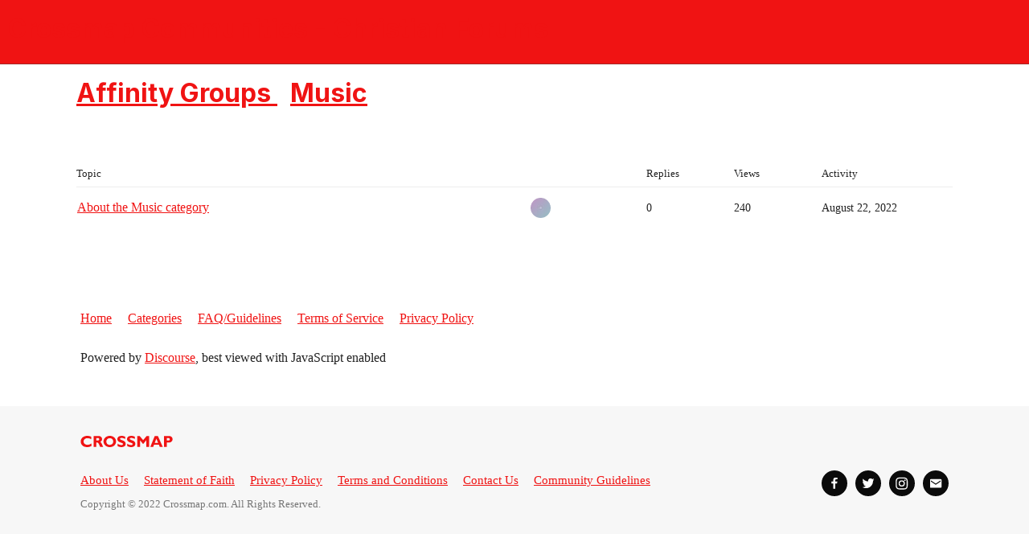

--- FILE ---
content_type: text/html; charset=utf-8
request_url: https://communities.crossmap.com/c/affinity-groups/music/39
body_size: 2913
content:
<!DOCTYPE html>
<html lang="en">
  <head>
    <meta charset="utf-8">
    <title>Latest Music topics - Crossmap Communities - Christian Forums</title>
    <meta name="description" content="">
    <meta name="generator" content="Discourse 2.9.0.beta9 - https://github.com/discourse/discourse version 661a903a0b3a8e7d19a9dad4fbeddefb49548b5b">
<link rel="icon" type="image/png" href="https://communities.crossmap.com/uploads/default/optimized/1X/0d6d9d30b2bb250b89ddfc65c2c8eec8fb30c0f9_2_32x32.png">
<link rel="apple-touch-icon" type="image/png" href="https://communities.crossmap.com/uploads/default/optimized/1X/7b4d1cbba1317d635f1d78f29f3400554df7e165_2_180x180.png">
<meta name="theme-color" content="#f01313">
<meta name="viewport" content="width=device-width, initial-scale=1.0, minimum-scale=1.0, user-scalable=yes, viewport-fit=cover">
<link rel="canonical" href="https://communities.crossmap.com/c/affinity-groups/music/39" />
<script type="application/ld+json">{"@context":"http://schema.org","@type":"WebSite","url":"https://communities.crossmap.com","potentialAction":{"@type":"SearchAction","target":"https://communities.crossmap.com/search?q={search_term_string}","query-input":"required name=search_term_string"}}</script>
<link rel="search" type="application/opensearchdescription+xml" href="https://communities.crossmap.com/opensearch.xml" title="Crossmap Communities - Christian Forums Search">

    <link href="/stylesheets/color_definitions_light_7_2_b29e7c29a9295463a48b6d9090c7c1b016c3ec86.css?__ws=communities.crossmap.com" media="all" rel="stylesheet" class="light-scheme"/>

  <link href="/stylesheets/desktop_5742c3dcdd57101833edf2345053eb19ae42da3b.css?__ws=communities.crossmap.com" media="all" rel="stylesheet" data-target="desktop"  />



  <link href="/stylesheets/discourse-details_5742c3dcdd57101833edf2345053eb19ae42da3b.css?__ws=communities.crossmap.com" media="all" rel="stylesheet" data-target="discourse-details"  />
  <link href="/stylesheets/discourse-local-dates_5742c3dcdd57101833edf2345053eb19ae42da3b.css?__ws=communities.crossmap.com" media="all" rel="stylesheet" data-target="discourse-local-dates"  />
  <link href="/stylesheets/discourse-narrative-bot_5742c3dcdd57101833edf2345053eb19ae42da3b.css?__ws=communities.crossmap.com" media="all" rel="stylesheet" data-target="discourse-narrative-bot"  />
  <link href="/stylesheets/discourse-presence_5742c3dcdd57101833edf2345053eb19ae42da3b.css?__ws=communities.crossmap.com" media="all" rel="stylesheet" data-target="discourse-presence"  />
  <link href="/stylesheets/lazy-yt_5742c3dcdd57101833edf2345053eb19ae42da3b.css?__ws=communities.crossmap.com" media="all" rel="stylesheet" data-target="lazy-yt"  />
  <link href="/stylesheets/poll_5742c3dcdd57101833edf2345053eb19ae42da3b.css?__ws=communities.crossmap.com" media="all" rel="stylesheet" data-target="poll"  />
  <link href="/stylesheets/poll_desktop_5742c3dcdd57101833edf2345053eb19ae42da3b.css?__ws=communities.crossmap.com" media="all" rel="stylesheet" data-target="poll_desktop"  />

  <link href="/stylesheets/desktop_theme_3_e43ea35fbac5e26a5fd64c72f6819b42e7176dbb.css?__ws=communities.crossmap.com" media="all" rel="stylesheet" data-target="desktop_theme" data-theme-id="3" data-theme-name="dark-light toggle"/>
<link href="/stylesheets/desktop_theme_5_41da139b5ddff46b4d8d4f3d617ef5aa761b5946.css?__ws=communities.crossmap.com" media="all" rel="stylesheet" data-target="desktop_theme" data-theme-id="5" data-theme-name="discourse-search-banner"/>
<link href="/stylesheets/desktop_theme_2_dcbf8f6b07de7fc6348fbbb81b3d14a3fcfc1169.css?__ws=communities.crossmap.com" media="all" rel="stylesheet" data-target="desktop_theme" data-theme-id="2" data-theme-name="crossmap communities"/>

    






















<script defer="" src="/theme-javascripts/3adf5c9776bf676bc492d987221eae6ecec0cd03.js?__ws=communities.crossmap.com" data-theme-id="2"></script>
    
        <link rel="next" href="/c/affinity-groups/music/39?page=1">
    <link rel="alternate" type="application/rss+xml" title="Latest posts" href="https://communities.crossmap.com/posts.rss" />
    <link rel="alternate" type="application/rss+xml" title="Latest topics" href="https://communities.crossmap.com/latest.rss" />
    <link rel="alternate nofollow" type="application/rss+xml" title="RSS feed of topics in the &#39;Music&#39; category" href="https://communities.crossmap.com/c/affinity-groups/music/39.rss" />
    <meta property="og:site_name" content="Crossmap Communities - Christian Forums" />
<meta property="og:type" content="website" />
<meta name="twitter:card" content="summary" />
<meta property="og:image" content="https://communities.crossmap.com/uploads/default/original/1X/6de4e3e21b2156cd1e29091969091e8166ffe7ce.svg" />
<meta property="og:url" content="https://communities.crossmap.com/c/affinity-groups/music/39" />
<meta name="twitter:url" content="https://communities.crossmap.com/c/affinity-groups/music/39" />
<meta property="og:title" content="Music" />
<meta name="twitter:title" content="Music" />

    
  </head>
  <body class="crawler">
    
<!-- <script>
  window.addEventListener("DOMContentLoaded", function(){
    var doc = document,
        body = document.body,
        login_btn = doc.querySelector('.login-button'),
        cl_popup = 'login-popup',
        cl_backdrop = 'login-iframe-backdrop',
        cl_ifr = 'login-iframe',
        cl_close = 'login-close',
        login_popup = doc.querySelector('.' + cl_popup),
        login_ifr_backdrop = doc.querySelector('.' + cl_backdrop),
        login_ifr = doc.querySelector('.' + cl_ifr),
        login_close = doc.querySelector('.' + cl_close),
        login_evts_init = false;
    if (login_btn) {
      login_btn.addEventListener('click', function(e) {
        var href = login_btn.href;
        if (href) {
          e.preventDefault();
          if (!login_popup) {
            var div_popup = doc.createElement('div'),
                div_backdrop = doc.createElement('div'),
                iframe = doc.createElement('iframe'),
                btn_close = doc.createElement('button');
            div_popup.className = cl_popup;
            div_backdrop.className = cl_backdrop;
            iframe.className = cl_ifr;
            iframe.src = href;
            btn_close.className = cl_close;
            btn_close.setAttribute('aria-label', 'Close');

            div_popup.appendChild(div_backdrop);
            div_popup.appendChild(iframe);
            div_popup.appendChild(btn_close);
            body.appendChild(div_popup);

            login_popup = doc.querySelector('.' + cl_popup);
            login_ifr_backdrop = login_popup.querySelector('.' + cl_backdrop);
            login_ifr = login_popup.querySelector('.' + cl_ifr);
            login_close = login_popup.querySelector('.' + cl_close);
          }

          if (!login_evts_init) {
            login_evts_init = true;
            login_ifr_backdrop.addEventListener('click', function(e) { login_popup.className = login_popup.className.replace(' show', ''); });
            login_close.addEventListener('click', function(e) { login_popup.className = login_popup.className.replace(' show', ''); });
          }
          login_popup.className += ' show';
        }
      });
    }
  });
</script> --><script defer="" src="/theme-javascripts/506f67f1a7dfbac095b64b18b06d02983d1c0189.js?__ws=communities.crossmap.com" data-theme-id="2"></script>
    <header>
  <a href="/">
    <h1>Crossmap Communities - Christian Forums</h1>
  </a>
</header>

    <div id="main-outlet" class="wrap" role="main">
      



  <h1>
      <a itemprop="item" href="/c/affinity-groups/12">
        <span itemprop='name'>Affinity Groups</span>
</a>      &nbsp;

    <a itemprop="item" href="/c/affinity-groups/music/39">
      <span itemprop='name'>Music</span>
</a>  </h1>
  <br/>


<div itemscope itemtype='http://schema.org/ItemList'>
  <meta itemprop='itemListOrder' content='http://schema.org/ItemListOrderDescending'>

  <table class='topic-list'>

    <thead>
      <tr>
        <th>Topic</th>
        <th></th>
        <th class="replies">Replies</th>
        <th class="views">Views</th>
        <th>Activity</th>
      </tr>
    </thead>

    <tbody>
        <tr class="topic-list-item">
          <td class="main-link" itemprop='itemListElement' itemscope itemtype='http://schema.org/ListItem'>
            <meta itemprop='name' content='About the Music category'>
            <meta itemprop='url' content='https://communities.crossmap.com/t/about-the-music-category/85'>
            <meta itemprop='position' content='1'>
            <span class="link-top-line">
              <a href='https://communities.crossmap.com/t/about-the-music-category/85' class='title raw-link raw-topic-link'>About the Music category</a>
            </span>
            <div class="link-bottom-line">
                <div class="discourse-tags">
                </div>
            </div>
          </td>
          <td class='posters'>
              <a href="https://communities.crossmap.com/u/Chris_in_Christ" class="latest single">
                <img width="25" height="25" src="/user_avatar/communities.crossmap.com/chris_in_christ/25/33_2.png" class="avatar" title='Chris_in_Christ - Original Poster, Most Recent Poster' aria-label='Chris_in_Christ - Original Poster, Most Recent Poster'>
              </a>
          </td>
          <td class="replies">
            <span class='posts' title='posts'>0</span>
          </td>
          <td class="views">
            <span class='views' title='views'>240</span>
          </td>
          <td>
            August 22, 2022
          </td>
        </tr>
    </tbody>

  </table>
</div>

  <div role='navigation' itemscope itemtype='http://schema.org/SiteNavigationElement'>
  </div>


 <!-- include_crawler_content? -->



  

    </div>
    <footer class="container wrap">
  <nav class='crawler-nav'>
    <ul>
      <li itemscope itemtype='http://schema.org/SiteNavigationElement'>
        <span itemprop='name'>
          <a href='/' itemprop="url">Home </a>
        </span>
      </li>
      <li itemscope itemtype='http://schema.org/SiteNavigationElement'>
        <span itemprop='name'>
          <a href='/categories' itemprop="url">Categories </a>
        </span>
      </li>
      <li itemscope itemtype='http://schema.org/SiteNavigationElement'>
        <span itemprop='name'>
          <a href='/guidelines' itemprop="url">FAQ/Guidelines </a>
        </span>
      </li>
      <li itemscope itemtype='http://schema.org/SiteNavigationElement'>
        <span itemprop='name'>
          <a href='/tos' itemprop="url">Terms of Service </a>
        </span>
      </li>
      <li itemscope itemtype='http://schema.org/SiteNavigationElement'>
        <span itemprop='name'>
          <a href='/privacy' itemprop="url">Privacy Policy </a>
        </span>
      </li>
    </ul>
  </nav>
  <p class='powered-by-link'>Powered by <a href="https://www.discourse.org">Discourse</a>, best viewed with JavaScript enabled</p>
</footer>

    <footer class="site-footer" role="contentinfo">
  <div class="wrap">
    <div class="footer-logo"><a href="https://www.crossmap.com" target="_blank"><img src="https://www.crossmap.com/img/logo.svg" alt="Go to Homepage" width="115" height="14"></a></div>
    <div class="social"><a class="facebook icon-round" href="https://www.facebook.com/CrossmapWorld" target="_blank" rel="noreferrer" aria-label="Facebook"><img src="https://www.crossmap.com/img/icon/social/facebook.svg" alt=""></a><a class="twitter icon-round" href="https://twitter.com/crossmapworld" target="_blank" rel="noreferrer" aria-label="Twitter"><img src="https://www.crossmap.com/img/icon/social/twitter.svg" alt=""></a><a class="instagram icon-round" href="https://www.instagram.com/crossmap_usa/" target="_blank" rel="noreferrer" aria-label="Instagram"><img src="https://www.crossmap.com/img/icon/social/instagram.svg" alt=""></a><a class="email icon-round" href="https://www.crossmap.com/contact-us" target="_blank" rel="noreferrer" aria-label="Email"><img src="https://www.crossmap.com/img/icon/social/email.svg" alt=""></a></div>
    <nav class="footer-links" aria-label="Footer Links" role="navigation">
      <ul class="no-bullet">
        <li><a class="link" href="https://www.crossmap.com/about-us" target="_blank">About Us</a></li>&nbsp;<li><a class="link" href="https://www.crossmap.com/statement-of-faith" target="_blank">Statement of Faith</a></li>&nbsp;<li><a class="link" href="https://www.crossmap.com/privacy-policy" target="_blank">Privacy Policy</a></li>&nbsp;<li><a class="link" href="https://www.crossmap.com/terms-and-conditions" target="_blank">Terms and Conditions</a></li>&nbsp;<li><a class="link" href="https://www.crossmap.com/contact-us" target="_blank">Contact Us</a></li>&nbsp;<li><a class="link" href="https://communities.crossmap.com/faq">Community Guidelines</a></li>
      </ul>
    </nav>
    <div class="copyright">Copyright © 2022 Crossmap.com. All Rights Reserved.</div>
  </div>
</footer>
    
  </body>
  
</html>


--- FILE ---
content_type: text/css
request_url: https://communities.crossmap.com/stylesheets/desktop_theme_2_dcbf8f6b07de7fc6348fbbb81b3d14a3fcfc1169.css?__ws=communities.crossmap.com
body_size: 10263
content:
@import url("https://fonts.googleapis.com/css2?family=Inter:wght@300;400;500;600;700&display=swap");.login-popup .login-iframe{scrollbar-width:none;-ms-overflow-style:-ms-autohiding-scrollbar}.login-popup .login-iframe::-webkit-scrollbar{display:none}:root{--base-font-size: 1em;--font-family: Inter, sans-serif;--heading-font-family: Inter, sans-serif;--font-up-6: 36px;--line-height-large: 1.6;--primary-low: $bg}.no-bullet{list-style:none}.no-bullet:not(.wrap){margin:0}.no-bullet li{margin:0}.h-scrollbox{scrollbar-width:none;-ms-overflow-style:-ms-autohiding-scrollbar;overflow-x:auto;overflow-y:hidden;white-space:nowrap;word-wrap:normal;font-size:0}.h-scrollbox::-webkit-scrollbar{display:none}.h-scrollbox>li,.h-scrollbox>div{font-size:16px;margin-right:10px;display:inline-block;vertical-align:top;white-space:normal}.icon-round{display:inline-block;vertical-align:middle;width:2rem;height:2rem;text-align:center;border-radius:50%;color:var(--secondary);background:var(--footer-icon-bg);transition:background .25s,color .25s;position:relative}.icon-round:not(:last-child){margin-right:.3125rem}.icon-round.sm{width:1.4375rem;height:1.4375rem}.icon-round.sm .i-plus{left:.6875rem;top:.6875rem;transform:translate(-.3125rem, -.3125rem)}.icon-round.md{width:1.875rem;height:1.875rem}.icon-round.lg{width:2.5rem;height:2.5rem}.icon-round.white{color:#333;background:var(--secondary);box-shadow:0 2px 3px rgba(0,0,0,0.07)}.icon-round.light{color:#333;background:#f7f7f7}.icon-round.light:hover{color:var(--secondary)}.icon-round.primary{color:var(--secondary);background:var(--tertiary)}.icon-round.green{color:var(--secondary);background:#37C550}.btn:hover .icon-round.green ~ .txt{color:#000}.icon-round img,.icon-round .img,.icon-round svg{position:absolute;left:50%;top:50%;transform:translate(-50%, -50%)}.social-colorful .icon-round.facebook,.icon-round.facebook:hover{background:#1877F2}.social-colorful .icon-round.twitter,.icon-round.twitter:hover{background:#1DA1F2}.social-colorful .icon-round.youtube,.icon-round.youtube:hover{background:red}.social-colorful .icon-round.vimeo,.icon-round.vimeo:hover{background:#32B8E8}.social-colorful .icon-round.rss,.icon-round.rss:hover{background:#D95B29}.social-colorful .icon-round.linkedin,.icon-round.linkedin:hover{background:#2867B2}.social-colorful .icon-round.pinterest,.icon-round.pinterest:hover{background:#E60023}.social-colorful .icon-round.instagram,.icon-round.instagram:hover{background:#F00073}.social-colorful .icon-round.email,.icon-round.email:hover{background:#1D90DD}hr{border-top:1px solid var(--border)}.btn-primary{color:#fff}.btn-primary .d-icon{color:inherit}.btn-social:hover,.btn-social:focus{box-shadow:0 2px 8px rgba(0,0,0,0.1);outline:none}.wrap{padding:0 .9375rem;box-sizing:border-box}body{background:var(--body-bg)}.site-nav{background:#D00000}.site-nav ul{scrollbar-width:none;-ms-overflow-style:-ms-autohiding-scrollbar;overflow-x:auto;overflow-y:hidden;white-space:nowrap;word-wrap:normal;font-size:0}.site-nav ul::-webkit-scrollbar{display:none}.site-nav ul>li,.site-nav ul>div{font-size:16px;margin-right:10px;display:inline-block;vertical-align:top;white-space:normal}.site-nav li{display:inline-block;font-size:14px !important;margin-right:.9375rem}.site-nav a{display:block;color:white;line-height:35px;transition:opacity 0.25s}.site-nav a:hover{opacity:0.6}.d-header{box-shadow:none}.d-header .login-button,.d-header .sign-up-button{padding:.5rem 1.25rem}.d-header .sign-up-button{background:none}.d-header .sign-up-button:hover,.d-header .sign-up-button:focus{background:none}.d-header .login-button{color:var(--tertiary);background:#fff;border-radius:1.875rem}.d-header .login-button .d-icon{display:none}.d-header .login-button:hover,.d-header .login-button:focus{color:var(--tertiary) !important;background:#fff}.d-header-icons .d-icon{color:#fff !important;font-size:16px}.d-header-icons .icon{border:0 !important}.d-header-icons .icon:hover{background:none !important;color:#fff !important;opacity:0.6 !important}.d-header-icons .icon:hover .d-icon{color:#fff !important}.drop-down-mode .d-header-icons .active .icon{background:none;border:0}.d-header-icons .badge-notification{color:#fff}.d-header-icons .unread-high-priority-notifications.badge-notification[href]{color:#fff}.site-footer{padding:1.875rem 0;background:var(--footer-bg)}.site-footer .footer-logo{margin-bottom:1.5625rem}.site-footer .footer-links,.site-footer .social{margin-bottom:1.25rem}@media (min-width: 60em){.site-footer .footer-links,.site-footer .social{margin-bottom:.625rem}}.site-footer .social{font-size:0}.site-footer .social>a{font-size:1rem}.site-footer .social>a:not(:last-child){margin-right:.625rem}@media (max-width: 59.9375em){.site-footer>.wrap .social{padding-bottom:1.25rem;border-bottom:1px solid #e0e0e0}}@media (min-width: 60em){.site-footer>.wrap .social{float:right;margin-left:1.875rem}}.footer-links{line-height:1.2;font-size:.9375rem;color:#555}.footer-links li{display:inline-block;margin-right:1em}.footer-links a{display:block;padding:0.2em 0;color:var(--primary)}.copyright{font-size:.8125rem;color:var(--primary);opacity:0.6;line-height:1.2}.group-info .group-info-name,.group-info .group-info-full-name{vertical-align:middle}.user-card,.group-card{width:580px;box-shadow:0 7px 14px rgba(0,0,0,0.1);color:var(--primary);background:none;border-radius:.625rem;background-image:none;overflow:hidden}.user-card .badge-section,.group-card .badge-section{display:none}.user-card .card-content,.group-card .card-content{padding:1.25rem;background:var(--user-card-bg)}.user-card .first-row .names,.group-card .first-row .names{padding-left:1.25rem}.user-card .first-row .names .username,.group-card .first-row .names .username{font-size:1rem;margin-bottom:.3125rem}.user-card .first-row .names h2,.group-card .first-row .names h2{display:inline-block;font-size:.875rem;color:var(--primary-medium)}.user-card .first-row .names .d-icon,.group-card .first-row .names .d-icon{margin:0 0.25em}.user-card .first-row .usercard-controls button,.group-card .first-row .usercard-controls button{margin-bottom:0}.user-card .first-row .usercard-controls button .d-icon,.group-card .first-row .usercard-controls button .d-icon{display:none}.user-card h3,.group-card h3{display:inline-block;font-size:.875rem;font-weight:bold}.user-card h3:not(:last-child),.group-card h3:not(:last-child){margin-right:.625rem}.user-card h3 .email,.user-card h3 .desc,.user-card h3 a,.group-card h3 .email,.group-card h3 .desc,.group-card h3 a{color:var(--quiet)}.user-card h3 .desc,.group-card h3 .desc{font-size:.75rem;text-transform:uppercase;letter-spacing:0.02em;font-weight:normal}.user-card h3>span,.group-card h3>span{display:block}.user-card .first-row{align-items:center}.user-card .first-row .avatar{width:3.125rem;height:3.125rem}.user-card .first-row .user-card-avatar{margin-top:0;max-height:3.125rem}.user-card .first-row .names .username,.user-card .first-row .names .full-name{display:inline-block;vertical-align:middle;margin-bottom:0}.menu-panel{border:0;padding:0;background:var(--popup-bg);box-shadow:0 7px 14px rgba(0,0,0,0.1);border-radius:.625rem}.menu-panel [class*="menu-container-"]:first-child{padding-top:.625rem}.menu-panel .widget-link:hover,.menu-panel .widget-link:focus,.menu-panel .categories-link:hover,.menu-panel .categories-link:focus{background:var(--menu-panel-hover)}.menu-panel .menu-container-footer-links{padding-bottom:.625rem}.menu-panel .widget-link,.menu-panel .categories-link{font-size:.9375rem;padding-left:1.25rem;padding-right:1.25rem}.menu-panel .categories-link{font-weight:bold}.menu-panel li.category-link{display:block;float:none;width:auto;padding-left:1.25rem;padding-right:1.25rem}.menu-panel .panel-body-contents{padding:0}.menu-panel .panel-body-bottom .widget-link{background:none}.search-menu .menu-panel{border-radius:.625rem}.d-header .search-menu .search-input{margin:1.25rem;margin-bottom:.3125rem;border:2px solid var(--tertiary)}.d-header .search-menu .search-input input#search-term{padding-left:.625rem !important;padding-top:.625rem !important;padding-bottom:.625rem !important;font-size:1rem !important}.search-menu .search-item-slug{font-size:.8125rem}.search-menu .search-result-topic:not(:first-child),.search-menu .search-result-post:not(:first-child){border-top:1px solid var(--border)}.search-menu .search-result-topic .search-link,.search-menu .search-result-post .search-link{padding:1rem 1.25rem}.search-menu .search-link{padding:.25rem 1.25rem}.search-menu .search-link .topic{margin-bottom:.625rem}.search-menu .search-link .topic .first-line{margin-bottom:.625rem}.search-menu .search-link .topic-title{font-size:1rem;line-height:1.3}.search-menu .no-results{padding:.25rem 1.25rem;font-size:.875rem}.search-menu .blurb{color:var(--primary);opacity:0.6;font-size:.8125rem;line-height:1.4}.search-menu .searching a.show-advanced-search .d-icon,.search-menu .searching a.clear-search .d-icon{color:var(--primary)}.search-menu .browser-search-tip,.search-menu .search-random-quick-tip{padding:.25rem 1.25rem;color:var(--primary);opacity:0.6;font-size:.8125rem}.search-menu .search-menu-recent .heading{padding:.75rem 1.25rem .375rem}.search-menu .search-menu-recent .heading h4,.search-menu .search-menu-recent .heading .d-icon{color:var(--primary);opacity:0.6}.search-menu .search-menu-recent .heading h4{font-size:.8125rem;font-weight:normal}.search-menu .search-menu-recent .search-link{color:var(--tertiary)}.search-menu .search-menu-recent .search-link .d-icon{display:none}.menu-links.columned li{width:auto;float:none}.user-menu .quick-access-panel li a,.user-menu .quick-access-panel li button{margin:0;padding:.375rem 1.25rem;font-size:.875rem}.user-menu .quick-access-panel .d-icon{color:var(--primary)}.user-menu .quick-access-panel li:not(.show-all) .d-icon{margin-right:.625rem}.user-menu .quick-access-panel:hover .d-icon{color:var(--primary)}div.menu-links-header .fa,div.menu-links-header button{color:var(--primary)}div.menu-links-header .menu-links-row .glyphs button{background:#f2f2f2}div.menu-links-header .menu-links-row .glyphs button.active{background:var(--secondary)}div.menu-links-header .menu-links-row .glyphs button.active .d-icon{color:inherit}.empty-state .empty-state-title{font-weight:bold;font-size:1.125rem;line-height:1.2}.empty-state .empty-state-body{font-size:.875rem;line-height:1.4;opacity:0.6}.badge-wrapper.bullet .badge-category-bg{border-radius:50%}.badge-wrapper.bullet span.badge-category{color:var(--primary);font-size:.875rem;opacity:0.6}#topic-title{margin-top:1.25rem}#topic-title h1{font-weight:bold;line-height:1.3}.topic-post{margin-bottom:1.25rem}.topic-avatar{border:0;width:3.125rem;padding-top:0}.topic-avatar .avatar{width:3.125rem;height:3.125rem}.topic-body{padding-top:0;border:0}.topic-body .topic-meta-data{padding-left:.9375rem;padding-bottom:.625rem}.topic-body .cooked{padding:0;font-size:.9375rem}.topic-body .cooked p{margin-bottom:1.25rem}.topic-statuses{float:none;display:inline-block}.topic-meta-data .post-info{font-size:.75rem}.topic-meta-data .post-info a{color:var(--primary);opacity:0.6}nav.post-controls .show-replies{float:right;order:2;color:var(--primary);font-size:.75rem}nav.post-controls .show-replies .d-icon{color:inherit}nav.post-controls .show-replies:hover,nav.post-controls .show-replies:focus{background:none}nav.post-controls .actions{text-align:left;margin-left:0;padding:.3125rem 0;border-radius:.625rem;background:var(--post-controls-actions-bg)}nav.post-controls .actions button{color:var(--primary)}nav.post-controls .actions button .d-icon{color:inherit}nav.post-controls .actions .btn-text{order:2;padding-left:0;padding-right:.625rem}nav.post-controls .actions .double-button:hover button,nav.post-controls .actions button:active{background:none}pre code{background:#f2f2f2;border-radius:.4375rem}.names span{margin-right:.625rem}.names span.first{font-size:.875rem}.names span a{color:var(--primary)}.topic-map{border:1px solid var(--border);background:transparent}.topic-map section{border-top:0}.topic-map section:not(:last-child){margin-bottom:1rem}.topic-map .map li{padding:0 .625rem}.topic-map .map li:first-child{padding-left:0}.topic-map .buttons{margin-top:-1rem;margin-right:-1.25rem}.topic-map .buttons .btn{background:none;border:0}.topic-map .buttons .btn .d-icon{color:var(--primary)}.topic-map h3,.topic-map h4{margin-bottom:.375rem;font-size:.8125rem;color:var(--primary);opacity:0.6;text-transform:capitalize}.topic-map .avatar{width:2rem;height:2rem;margin-right:.375rem}.topic-map li.last-reply{border-right:1px solid var(--border);padding-right:.9375rem}.topic-map li.last-reply+li{padding-left:.9375rem}.topic-map li.last-reply ~ li{display:inline-flex;flex-direction:column}.topic-map li.last-reply ~ li .number{order:2;color:var(--primary);font-weight:bold;font-size:1.375rem}.topic-map-expanded .avatar{width:2.5rem;height:2.5rem}.topic-map .map-collapsed .avatars{display:none}.extra-info-wrapper .header-title{margin-bottom:.1875rem;font-size:var(--font-up-1);font-weight:normal}.extra-info-wrapper .topic-link{color:#fff}.extra-info-wrapper .badge-wrapper.bullet span.badge-category{color:#fff;opacity:0.6}.extra-info-wrapper .topic-header-extra .discourse-tags{overflow:visible}.extra-info-wrapper .topic-header-extra .discourse-tags .discourse-tag{display:inline-block;vertical-align:middle;color:#fff !important;background:rgba(255,255,255,0.3)}.static-faq{background:var(--topic-body-contents-bg)}aside.quote .title,blockquote{background:var(--quote-bg);padding:.9375rem;border-left:6px solid #000}aside.quote{background:var(--quote-bg)}aside.quote .title{font-size:.8125rem;font-weight:bold;color:var(--primary);padding-bottom:0}aside.quote .title .avatar{width:2rem;height:2rem;margin-right:.625rem}.quote-controls,.quote-controls .d-icon{color:var(--primary)}.timeline-container .topic-timeline .start-date,.timeline-container .topic-timeline .now-date,.timeline-container .topic-timeline .timeline-replies,.timeline-container .topic-timeline .timeline-ago{font-size:.875rem;color:var(--primary)}.timeline-container .topic-timeline .timeline-replies,.timeline-container .topic-timeline .timeline-ago{display:inline-block}.timeline-container .topic-timeline .timeline-replies{margin-right:.625rem}.timeline-container .topic-timeline .timeline-ago{opacity:0.6}.timeline-container .topic-timeline .timeline-handle{background-color:var(--tertiary)}.timeline-container .topic-timeline .timeline-scrollarea{border-left-color:var(--border)}.timeline-container .topic-timeline .timeline-scroller{margin-left:-1px}.timeline-container .topic-timeline .timeline-handle{width:.1875rem}.timeline-footer-controls .btn,.select-kit .select-kit-header{background:var(--bg);border-radius:.25rem}.timeline-footer-controls .btn .d-icon,.select-kit .select-kit-header .d-icon{color:inherit}.timeline-footer-controls .btn:hover,.select-kit .select-kit-header:hover{color:var(--tertiary)}.timeline-footer-controls .btn:hover .d-icon,.select-kit .select-kit-header:hover .d-icon{color:var(--tertiary)}.category-breadcrumb .select-kit-header span.badge-category{font-weight:bold;opacity:1;font-size:1rem !important}.category-breadcrumb .select-kit .category-drop-header{font-size:1rem !important;font-weight:bold}.select-kit-body{border-radius:.625rem !important;box-shadow:0 .4375rem .875rem rgba(0,0,0,0.15) !important}.select-kit .select-kit-header{font-weight:normal;border-color:var(--border-input)}.select-kit .select-kit-row{padding:.5rem 1.5rem .5rem .75rem}.select-kit .select-kit-row:first-child{padding-top:1rem !important}.select-kit .select-kit-row:last-child{padding-bottom:1rem !important}.select-kit.combo-box .select-kit-collection{padding:.375rem 0}.select-kit.combo-box .select-kit-header{border-color:var(--border-input);background:var(--input-bg)}.select-kit.combo-box.category-drop .select-kit-row[data-value="all-categories"],.select-kit.combo-box.category-drop .select-kit-row[data-value="no-categories"]{color:var(--primary);font-weight:bold;text-transform:capitalize}.select-kit.combo-box.category-drop .select-kit-row .category-desc{color:var(--primary);opacity:0.6;font-size:.8125rem;line-height:1.4}.select-kit.combo-box.topic-footer-mobile-dropdown .select-kit-row{border-bottom:0;padding-left:1rem;padding-right:1rem;font-size:.875rem}.select-kit .select-kit-collection .select-kit-row{padding:.5rem 1.5rem;transition:background 0.25s}.select-kit .select-kit-collection .select-kit-row.is-highlighted{background:var(--select-kit-row-highlighted) !important}.select-kit .select-kit-collection .select-kit-row.is-selected{background:var(--select-kit-row-selected) !important}.select-kit.dropdown-select-box .composer-actions .select-kit-header{border:0;border-radius:0}.select-kit.dropdown-select-box.notifications-filter .notifications-filter-header{font-size:.875rem}.select-kit.dropdown-select-box.notifications-filter .notifications-filter-header .filter-text{color:var(--quiet)}.select-kit.dropdown-select-box.period-chooser .period-chooser-header h2.selected-name .top-date-string{font-size:1.125rem;color:var(--quiet)}.select-kit.dropdown-select-box.period-chooser .select-kit-collection{padding:0}.select-kit.dropdown-select-box.period-chooser .period-chooser-header h2.selected-name .date-section{margin-right:.625rem}.select-kit.dropdown-select-box.period-chooser .period-chooser-header h2.selected-name .top-date-string{text-transform:none;font-size:1.0625rem}.select-kit.dropdown-select-box.period-chooser .period-chooser-row{padding:.5rem 1.125rem;white-space:nowrap}.select-kit.dropdown-select-box.period-chooser .period-chooser-row .date-section{display:inline-block;min-width:4em;font-size:1rem}.select-kit.dropdown-select-box.period-chooser .period-chooser-row .top-date-string{color:var(--quiet);margin-left:.625rem;text-transform:none;font-size:.875rem}.select-kit.single-select.is-expanded .select-kit-header:not(.btn),.select-kit.single-select .select-kit-header:not(.btn):focus,.select-kit.single-select .select-kit-header:not(.btn):active{outline:none;border:none}.select-kit.single-select.dropdown-select-box .select-kit-row .texts .name{font-size:.875rem;font-weight:normal;color:var(--primary)}.select-kit.single-select.dropdown-select-box .select-kit-row .texts .desc{margin-top:.1875rem;font-size:.8125rem;line-height:1.3;color:var(--primary);opacity:0.6}.select-kit.single-select.dropdown-select-box .select-kit-row .icons{margin-right:.9375rem}.select-kit.multi-select{background:none}.select-kit.multi-select .multi-select-header{border-color:var(--border-input);background:var(--input-bg)}.select-kit.is-expanded .select-kit-body{background:var(--select-kit-body-bg)}.select-kit.is-expanded .select-kit-filter.is-expanded{padding:.3125rem 1.5rem;border-bottom:1px solid var(--border)}.select-kit .category-row .category-status{width:100%}.select-kit .category-row .category-status .badge-wrapper{width:100%}.select-kit .category-row .category-status .badge-wrapper span.badge-category{opacity:1;flex:1 1 auto}div.edit-category .edit-category-title-bar{background:none;padding-left:0;padding-right:0}div.edit-category .edit-category-nav .nav-stacked{background:none}.category-color-editor .colors-container .colorpicker{width:1.875rem;height:1.875rem;border:0}.color-picker .add-on{height:2.75rem;border:0}.color-picker .picker{border:0;outline:0}.large-notification a span:first-child{color:var(--quiet)}.popup-menu{background:var(--popup-bg)}.topic-admin-popup-menu{border-radius:.625rem}.topic-admin-popup-menu ul ul{padding:0}.topic-admin-popup-menu ul ul:first-child li:first-child .btn{padding-top:1rem}.topic-admin-popup-menu ul ul:last-child li:last-child .btn{padding-bottom:1rem}.topic-admin-popup-menu ul li:not(:last-of-type){margin-bottom:0}.topic-admin-popup-menu .btn{padding:.5rem 1rem}section.post-menu-area{padding-left:0}section.post-menu-area .list-description{font-size:.75rem;color:var(--primary);opacity:0.6}.small-user-list .avatar{width:2rem;height:2rem}.create-invite-modal.modal .modal-body,.create-invite-bulk-modal.modal .modal-body,.share-topic-modal.modal .modal-body{margin:1rem 1.5rem}.link-share-container .btn{border-radius:.25rem}.link-share-actions button{background:var(--bg);border-radius:.3125rem}.link-share-actions button .d-icon{color:var(--primary)}a.mention{margin-right:.3125rem;padding:.1875rem .625rem;border-radius:.9375rem;color:#fff;background:var(--mention-bg);font-size:.8125rem;font-weight:normal}aside.onebox{border:0;border-top:5px solid #000;background:var(--quote-bg);border-radius:0 0 .625rem .625rem}aside.onebox header a[href]{font-size:.875rem;color:var(--primary)}aside.onebox .onebox-body a[href]{color:var(--primary)}aside.onebox .onebox-body p{font-size:.875rem;opacity:0.6}#reply-control{background:var(--reply-control-bg)}.fullscreen-composer #reply-control.fullscreen{background:var(--reply-control-bg)}.fullscreen-composer #reply-control.fullscreen:before{background:inherit}#reply-control .reply-area{padding:1rem}#reply-control .save-or-cancel .btn-primary{border-radius:.375rem}#reply-control .save-or-cancel .d-button-label,#reply-control .save-or-cancel .cancel{font-size:.875rem;text-transform:capitalize}#reply-control .save-or-cancel .cancel{color:var(--primary)}#reply-control .save-or-cancel .d-icon{display:none}#reply-control .reply-details .topic-link{color:var(--primary)}.open .grippie{padding:.125rem 0}.user-preferences .bio-composer,.group-form-bio,.edit-category-tab-topic-template{border:0;padding:0}.user-preferences .bio-composer .d-editor-preview,.group-form-bio .d-editor-preview,.edit-category-tab-topic-template .d-editor-preview{background:none;border:0;padding:0}.groups-header .d-icon{display:none}.btn-default:focus{color:var(--primary)}.btn .d-icon{color:inherit}.mfp-zoom-in.mfp-ready.mfp-bg{opacity:0.9}.mfp-figure:after{background:#eee}.mfp-title{width:100%;padding:.3125rem 0;text-align:center;padding-right:0}.mfp-title a{color:var(--text)}.d-editor-textarea-wrapper{border:1px solid var(--border2) !important;border-radius:.375rem;transition:border-color 0.25s;background:none;overflow:hidden}.d-editor-textarea-wrapper textarea{background:var(--editor-textarea-wrapper-bg)}.d-editor-textarea-wrapper.in-focus{outline:none;border-color:var(--editor-textarea-wrapper-focus) !important}.fullscreen-composer #reply-control.fullscreen .d-editor-textarea-wrapper{border:1px solid var(--border2) !important}.d-editor-button-bar{border-bottom:1px solid var(--border2)}.d-editor-button-bar .select-kit .select-kit-header{border:0;background:none}.d-editor-button-bar .btn{color:var(--primary)}.d-editor-button-bar .btn:hover{background:var(--primary)}.d-editor-button-bar .btn:hover .d-icon{color:var(--secondary)}#topic-footer-buttons .topic-footer-main-buttons>.btn{border-radius:.375rem}nav.post-controls .actions button{font-size:.875rem}nav.post-controls .actions button.like.d-hover,nav.post-controls .actions button:hover,nav.post-controls .actions button:focus,nav.post-controls .actions button.d-hover{color:var(--tertiary) !important;background:none !important}nav.post-controls .actions button.like.d-hover .d-icon,nav.post-controls .actions button:hover .d-icon,nav.post-controls .actions button:focus .d-icon,nav.post-controls .actions button.d-hover .d-icon{color:inherit !important}nav.post-controls .actions button.create{color:var(--primary)}table th{color:var(--primary);font-size:.8125rem}table .select-kit .select-kit-header{border:0}tbody:not(:first-child){border-top:1px solid var(--border)}.topic-list .topic-list-data{padding:0 .9375rem}.topic-list .topic-list-data:first-child{padding-left:0}.topic-list .topic-list-data:last-child{padding-right:0}.topic-list th.topic-list-data{padding-bottom:.625rem}.topic-list td{font-size:.875rem;color:var(--primary)}.topic-list td.topic-list-data{padding-top:1rem;padding-bottom:1rem}.topic-list .num .badge-posts{font-weight:normal}.topic-list .main-link.focused{position:relative}.topic-list .main-link.focused:before{content:'';display:block;position:absolute;left:-.875rem;top:0;bottom:0;border-left:.25rem solid var(--tertiary)}.topic-list-item,tr{border-bottom:0}.topic-list-main-link,.topic-list .main-link,.latest-topic-list-item .main-link{font-size:1rem}.suggested-topics-message{padding:1rem;font-size:1rem;font-weight:normal;background:var(--tag);border-radius:.375rem}.topic-notifications-button .select-kit-header{border:0;background:var(--bg)}#create-topic{padding:.625rem 1.25rem;font-size:.875rem;line-height:1.2;color:var(--create-topic-color);background:var(--create-topic-bg);border:1px solid var(--tertiary);border-radius:1.875rem;transition:color .25s,background .25s}#create-topic:hover{color:#fff;background:var(--tertiary)}#create-topic .d-icon{display:none}.nav-pills{margin-bottom:0}.nav-pills>li:first-child a{padding-left:0}.nav-pills>li>a{padding:.3125rem .625rem;font-size:.875rem}.user-primary-navigation .nav-pills>li>a{font-size:1rem}.nav-pills>li>a:hover,.nav-pills>li a.active{color:var(--text);font-weight:bold;background-color:transparent}.list-controls .combo-box .combo-box-header{padding:.625rem 0;font-size:.875rem;text-transform:capitalize;border:0;border-radius:0;background:none}.tags-controls h2{font-size:1.125rem}.tag-sort-options{font-size:.875rem;color:var(--tag-count)}.tag-sort-options a{color:var(--primary);text-decoration:none}.tag-sort-options span.active a{font-weight:normal;color:var(--tertiary)}#list-area{margin-bottom:2.5rem}.all-tag-lists .tags-list{border-bottom:0}.all-tag-lists .tags-list h3{display:none}.all-tag-lists .tags-list .tag-box{margin-right:0}.discourse-tag{padding:.25rem .75rem;border-radius:.75rem;background:var(--tag);font-size:.8125rem;color:var(--primary) !important;transition:color 0.25s}.discourse-tag:hover,.discourse-tag.simple:hover{color:var(--tertiary) !important}.tag-box{display:inline-block;vertical-align:middle;margin-right:.5rem;margin-bottom:.75rem !important;font-size:0;white-space:nowrap}.tag-box .discourse-tag{color:var(--primary);font-size:1rem !important;line-height:1.375rem !important;padding:.75rem 1.5rem;border-radius:2.5rem;background:var(--bg)}.tag-box .discourse-tag+.tag-count{position:absolute;transform:translate(-100%, -20%)}.tag-box .tag-count{display:inline-block;font-size:.6875rem !important;line-height:.75rem;border-radius:.625rem;padding:.1875rem .3125rem;text-align:center;min-width:1.125rem;color:var(tertiary);background:var(--input-bg);box-sizing:border-box}#main-outlet{padding-top:0}.list-controls{margin-top:.9375rem}.groups-header{margin-top:1.875rem;margin-bottom:0}section.about{margin-top:2.5rem}.alert{margin:.9375rem 0}.homepage #main-outlet:before{content:'';display:block;position:absolute;left:0;width:100%;padding-top:38.28125%;background:transparent 0 0 no-repeat;background-image:var(--home-bg);background-size:100% auto}.homepage #main-outlet>*{position:relative}input.date-picker{max-width:none}.search-container .search-advanced .search-info,.search-container .search-bar,.search-container .search-filters,.search-container .search-header{background:none}.search-container .search-header{padding-top:2.5rem;padding-bottom:2.5rem}.search-container .search-header .select-kit-header{font-weight:normal}.search-container .search-header .search-cta{border-radius:.25rem;padding:0 1.625rem;height:2.75rem}.search-container .search-header .search-cta .d-icon{display:none}.search-container .search-bar input.search-query,.search-container .search-bar .select-kit{margin-right:.625rem}.search-container .search-page-heading{font-size:1.5rem;font-weight:normal}.search-container .search-page-heading span:not(.term){opacity:0.5}.search-container .search-page-heading span.term{font-weight:bold;background:none}.search-container .search-filters .search-advanced-filters{background:var(--search-advanced-filters-bg);padding:1.25rem;border-radius:.625rem}.search-container .search-filters .search-advanced-filters label,.search-container .search-filters .search-advanced-filters legend{font-size:.9375rem}.search-container .search-filters .search-advanced-filters .control-label,.search-container .search-filters .search-advanced-filters .grouped-control-label{margin-bottom:.375rem}.search-container .search-filters .search-advanced-filters .grouped-control-field+.select-kit{margin-top:.75rem}.search-container .search-filters .search-advanced-filters .advanced-search-posted-date .controls>*{flex:1 1 auto}.search-container .search-filters .advanced-filters>summary,.search-container .search-filters .search-advanced-additional-options>summary{font-size:.8125rem;text-transform:uppercase;opacity:0.6}.search-container .search-advanced .search-info label{font-size:.875rem;opacity:0.6}.search-container .search-advanced .search-info .select-kit{vertical-align:middle}.search-container .search-advanced .search-info .select-kit .select-kit-header{padding:0 .75rem;height:2.75rem;border-radius:.25rem;font-weight:normal}.search-container .search-footer{font-size:1.125rem;font-weight:normal;margin-top:2.5rem;margin-left:4.375rem;opacity:0.6}.search-container .search-header .select-kit-header,.mobile-nav>li>a.expander,input[type="text"],input[type="password"],input[type="datetime"],input[type="datetime-local"],input[type="date"],input[type="month"],input[type="time"],input[type="week"],input[type="number"],input[type="email"],input[type="url"],input[type="search"],input[type="tel"],input[type="color"]{padding:0 1rem;height:2.75rem;border-color:var(--border-input);background:var(--input-bg);border-radius:.25rem}.fps-result .topic{padding-bottom:.625rem}.fps-result .topic .search-category{margin-top:.625rem}.fps-result .topic span.badge-category{opacity:1}.fps-result .search-link .topic-title{color:var(--tertiary);font-size:1.125rem}.fps-result .blurb{font-size:.8125rem;line-height:1.4}.fps-result .author{padding-left:0;padding-top:0;margin-right:1.25rem}.fps-result .author .avatar{width:3.125rem;height:3.125rem}.discourse-no-touch .groups-boxes .group-box:hover{box-shadow:-7px 7px 0px 0px var(--tertiary);left:7px;top:-7px}.groups-boxes{grid-gap:1.25rem;grid-template-columns:repeat(auto-fit, minmax(360px, 1fr))}.groups-boxes .group-box{position:relative;left:0;top:0;background:var(--bg);border-radius:.625rem}.groups-boxes .group-box .group-box-inner{padding:1.25rem}.groups-boxes .group-box .group-box-inner .group-user-count{color:var(--primary);opacity:0.6;font-size:.8125rem}.groups-boxes .group-box .group-box-inner .group-user-count .d-icon{color:inherit;font-size:1rem;margin-right:.3125rem}.groups-boxes .group-box .group-box-inner .group-description{font-size:.875rem;color:var(--primary);opacity:0.6;line-height:1.4}.groups-boxes .group-box .group-box-inner .group-info-wrapper .group-avatar-flair{margin-right:1.25rem}.groups-boxes .group-box .groups-info-name{font-size:1.25rem}.groups-boxes .group-box .group-membership{font-size:.875rem;color:var(--group-membership-color)}.groups-boxes .group-box .group-membership .d-icon{color:inherit}.groups-boxes .group-box .group-membership .btn{background:none;padding:0;font-size:inherit}.groups-boxes .group-box .group-membership .btn-default{color:var(--tertiary)}.groups-boxes .group-box .group-membership .btn-danger{color:var(--danger)}.groups-boxes .group-box .group-avatar-flair .avatar-flair{width:3.125rem;height:3.125rem}.user-content{background:none}.user-content-wrapper .user-primary-navigation .nav-pills a:hover{color:var(--primary)}.user-content-wrapper .user-primary-navigation .nav-pills .active{font-weight:bold;color:var(--primary)}.user-content-wrapper .user-primary-navigation .nav-pills .active .count{font-weight:normal}.user-content-wrapper .user-primary-navigation .nav-pills .d-icon{display:none}.user-content-wrapper .user-primary-navigation .nav-pills:first-child>li:first-child>a{padding-left:0}.user-content-wrapper .user-primary-navigation .select-kit .select-kit-header{line-height:1.6;padding-left:.9375rem;padding-right:.9375rem}.group-details-container{padding-top:2.5rem;padding-bottom:2.5rem;background:none}.group-details-container hr{display:none}.group-details-container .group-bio>p{font-size:.875rem;opacity:0.6}.group-details-container .group-info .avatar-flair{width:4.375rem;height:4.375rem}.group-details-container .d-icon,.group-details-container .d-icon-question-circle{display:none}.group-info{align-items:center}.group-info .group-avatar-flair{margin-right:.625rem}.group-info .group-details-button .btn{border-radius:.25rem;font-size:.875rem}.group-info .group-details-button .btn .d-icon{color:inherit}.group-info .group-info-name:not(:last-child){margin-right:.625rem}.group-info .group-info-full-name{display:inline-block;font-size:1rem;color:var(--primary);opacity:0.6}table.group-members td.avatar img.avatar{width:3.125rem;height:3.125rem}table.group-members span.text{font-size:.875rem;color:var(--primary);opacity:0.6}.directory{margin-top:1.25rem}.directory table th:first-child,.directory table td:first-child{padding-left:0}.directory table th:last-child,.directory table td:last-child{padding-right:0}.directory table th .number,.directory table th .time-read,.directory table td .number,.directory table td .time-read{font-size:1rem;color:var(--text)}.directory .user .user-stat{font-size:.875rem}.directory .user .user-stat .value{font-weight:normal}.modal.history-modal .diff-ins{padding:.625rem;border-radius:.625rem}.user-info .user-image,.user-info .user-detail{float:none;display:inline-block;vertical-align:middle}.user-info .user-image{padding-right:0}.user-info .user-detail{padding-left:0}.user-info .user-detail .select-kit .select-kit-header{border:0}.user-info .user-detail .margin{margin-left:.4375rem}.user-info .user-detail .margin a{margin-left:0}.user-info .user-detail .name,.user-info .user-detail .username{color:var(--primary)}.user-info .user-detail .name a,.user-info .user-detail .username a{color:inherit}.user-info .user-detail .username ~ .name{font-size:.8125rem;opacity:0.5}.user-info .user-detail .username ~ .name:before{content:'(';margin-right:-0.15em}.user-info .user-detail .username ~ .name:after{content:')';margin-left:-0.15em}.user-notifications-filter{margin-bottom:1.25rem}.user-stream .avatar-link{margin-right:.625rem}.user-stream .group-member-info.names{display:none}.user-stream .excerpt,.user-stream span.name{font-size:.875rem}.user-stream .excerpt{margin-left:3.4375rem}.user-stream .time,.user-stream .delete-info,.user-stream .draft-type{font-size:.875rem;color:var(--quiet)}.user-stream .item,.user-stream .user-stream-item{background:none;border-top:1px solid var(--border)}.user-stream .notification .fa,.user-stream .notification .icon{color:var(--quiet);font-size:1.25rem}.user-secondary-navigation .nav-stacked li a{font-size:.9375rem;transition:color 0.25s, opacity 0.25s}.user-secondary-navigation .nav-stacked li:hover,.user-secondary-navigation .nav-stacked li.active{background:none}.user-secondary-navigation .nav-stacked li:hover a:not(.active),.user-secondary-navigation .nav-stacked li.active a:not(.active){opacity:0.4}.topic-list-header .d-icon{display:none}.topic-list .heatmap-high{font-weight:normal}.topic-list-icons .d-icon-thumbtack,.latest-topic-list .d-icon-thumbtack,.top-topic-list .d-icon-thumbtack,.topic-list .d-icon-thumbtack{color:var(--tertiary)}.nav-stacked a{padding-left:0;font-size:1rem}.user-secondary-navigation .nav-stacked a{color:var(--primary)}section.about h2{font-size:2rem}section.about h3{font-size:1.1875rem}section.about h2 .d-icon,section.about h3 .d-icon{display:none}section.about table td:first-child{padding-left:0}section.about tbody:first-child>tr:first-child th{opacity:0.6}.user-main .about .details{background:none}.user-main .about .details .avatar{width:4.375rem !important;height:4.375rem !important;margin-right:1.25rem !important}.user-main .about .details .username{font-size:2rem !important;line-height:1}.user-main .about .details .full-name{font-size:.875rem !important;opacity:0.6 !important}.user-main .about .details .groups{margin-left:0}.user-main .about.collapsed-info .details{background:none;border-bottom:0}.user-main .about .secondary{padding:.3125rem;background:var(--bg);border-radius:.625rem;box-sizing:border-box}.user-main .about .secondary dt,.user-main .about .secondary dd{margin-right:0;display:block !important}.user-main .about .secondary dt{color:var(--tag-count)}.user-main .about .secondary dd{font-weight:bold}.user-main .about .secondary dl div{display:inline-block;vertical-align:top;margin:0 .9375rem .625rem 0}.user-main .about .controls .d-icon{display:none}.user-main .about .controls li{display:inline-block}.user-main .about .controls li>.select-kit-header,.user-main .about .controls .btn{min-width:0}.user-main .about .controls li>.select-kit-header-default:focus,.user-main .about .controls li>.select-kit-header-default:hover,.user-main .about .controls .btn-default:focus,.user-main .about .controls .btn-default:hover{color:var(--tertiary);background:none}.user-main .user-content{background:none}.boxed.white{background:none}.admin-main-nav{margin-top:1.25rem}.admin-controls .controls{padding-left:0;padding-right:0}.admin-controls nav:before,.admin-controls nav:after{display:none}.admin-controls .nav-pills{padding-left:0;padding-right:0}.admin-controls .nav-pills>li a.active{background:none}.admin-customize .admin-container{padding-left:0;padding-right:0}.nav-stacked li{border-bottom:0}.nav-stacked a.active{color:var(--text);font-weight:bold;background:none}.nav-stacked a.active:after{border-left-color:var(--text)}.user-controls{padding:0 0 1.875rem;border-bottom:1px solid var(--border);text-align:left}.user-controls .btn{font-size:.9375rem}.user-controls .d-icon{font-size:1.125rem}section.details h1{margin-top:3.125rem;padding:.9375rem 0;border-top:1px solid var(--border)}.display-row{padding-left:0;padding-right:0;font-size:.9375rem}.display-row>:first-child{margin-left:0}.display-row .controls{margin-left:1.25rem}.display-row .value{margin-left:1.25rem}.display-row .value .select-kit{width:100%}#collapsed-info-panel .d-icon{display:none}.stats-section ul{font-size:0}.stats-section li{vertical-align:top;padding:.9375rem;background:var(--bg);border-radius:.625rem;margin-right:.625rem}.stats-section li.linked-stat{padding:0}.stats-section li.linked-stat a{padding:.9375rem;width:auto;height:auto}.stats-section .user-stat{text-align:center}.stats-section .value{font-size:1.375rem}.stats-section .label{display:block;color:var(--quiet);font-size:.875rem}.top-section{padding-top:.9375rem;border-top:1px solid var(--border)}.top-sub-section{box-sizing:border-box}.top-sub-section.pull-left{padding-right:1.875rem}.top-sub-section.pull-right{padding-left:1.875rem}.top-sub-section li{padding-left:0;padding-right:0}.top-sub-section li br{display:none}.top-sub-section li>a{color:var(--primary);display:block;overflow:hidden}.top-sub-section .topic-info{margin-right:.625rem;float:left;min-width:2.875rem;color:var(--tag-count);font-size:.8125rem}.top-sub-section .more{margin-left:3.5rem;font-size:.875rem;color:var(--quiet);text-decoration:underline}.links-section li{padding:0;padding-right:1.875rem;position:relative}.links-section .badge-notification.clicks{font-size:.875rem;position:absolute;right:0;top:0}.badge-wrapper.bullet .badge-category-parent-bg,.badge-wrapper.bullet .badge-category-bg{margin-right:.5rem}.badge-card .badge-contents .badge-info .badge-summary{font-size:.875rem;opacity:0.6}.stats-title{font-size:1.1875rem;text-transform:none}.badge-card .badge-contents .badge-icon.badge-type-bronze .fa{color:var(--primary) !important}.modal-backdrop{background-color:rgba(0,0,0,0.9)}.modal-inner-container{background:var(--popup-bg);border-radius:.9375rem;overflow:hidden}.modal-inner-container .modal-header{padding:1rem 1.5rem}.modal-header .modal-close{width:2rem;height:2rem;border-radius:50%;color:var(--primary);background:var(--modal-close);position:relative}.modal-header .modal-close .d-icon{position:absolute;left:50%;top:50%;transform:translate(-50%, -50%);color:inherit !important;font-size:1rem}.d-modal.create-account #login-buttons .btn,.d-modal.login-modal #login-buttons .btn,.invites-show #login-buttons .btn{font-size:.875rem;padding:.625rem 1.25rem;border-radius:50px}.d-modal.create-account #login-buttons .btn .d-icon,.d-modal.login-modal #login-buttons .btn .d-icon,.invites-show #login-buttons .btn .d-icon{font-size:1.5rem}.d-modal.create-account .login-welcome-header,.d-modal.login-modal .login-welcome-header,.invites-show .login-welcome-header{display:block;text-align:center}.d-modal.create-account .login-welcome-header .waving-hand,.d-modal.login-modal .login-welcome-header .waving-hand,.invites-show .login-welcome-header .waving-hand{display:none}.d-modal.create-account .login-welcome-header h1,.d-modal.login-modal .login-welcome-header h1,.invites-show .login-welcome-header h1{font-size:2rem;font-weight:300;letter-spacing:-0.02em}.d-modal.create-account .login-welcome-header p,.d-modal.login-modal .login-welcome-header p,.invites-show .login-welcome-header p{font-size:.875rem;opacity:0.6}.d-modal.create-account .login-form .input-group,.d-modal.login-modal .login-form .input-group,.invites-show .login-form .input-group{width:100%;box-sizing:border-box}.d-modal.create-account .login-form .input-group input:focus+label.alt-placeholder,.d-modal.login-modal .login-form .input-group input:focus+label.alt-placeholder,.invites-show .login-form .input-group input:focus+label.alt-placeholder{font-size:.8125rem;padding:0 .625rem}.d-modal.create-account .login-form .input-group span.more-info,.d-modal.login-modal .login-form .input-group span.more-info,.invites-show .login-form .input-group span.more-info{font-size:.8125rem;color:var(--primary);opacity:0.6}.create-account .disclaimer{font-size:.75rem}.modal-footer{padding-bottom:1.5rem;border-top:0;text-align:center}.modal-footer .btn{margin-right:0;border-radius:1.875rem}.modal-footer .btn:not(.no-text) .d-icon{display:none}.modal-footer .btn-text:not(.btn-primary){color:var(--primary) !important;font-size:.875rem}.modal-footer .btn-primary{padding:.75rem 1.875rem;font-size:1rem;color:#fff}.login-modal:not(.hidden) .login-left-side .login-welcome-header .login-title{font-size:2rem}.login-modal:not(.hidden) .login-left-side .login-welcome-header p.login-subheader{font-size:.875rem;color:var(--primary);opacity:0.6}.login-modal:not(.hidden) .login-modal-body.has-alt-auth .login-right-side{padding:0 1.875rem}.login-modal .input-group{width:100%;box-sizing:border-box}.login-modal a{color:var(--primary)}.login-modal #forgot-password-link,.login-modal #email-login-link{font-size:.8125rem !important;text-decoration:underline}.login-modal label.alt-placeholder{color:#666 !important;padding:0 .375rem !important}.login-modal .login-buttons .btn:first-child .d-icon{display:none}.login-modal:not(.hidden) .login-left-side,.create-account:not(.hidden) .login-left-side{background:var(--login-left-side)}.login-modal .login-crossmap,.create-account .login-crossmap{display:block;padding:1.5rem;background:var(--login-crossmap-bg);border-radius:.625rem;text-align:center}.login-modal .login-crossmap span,.create-account .login-crossmap span{color:var(--primary);font-size:.8125rem;display:block;margin-bottom:.625rem}.login-modal .login-crossmap img,.create-account .login-crossmap img{max-width:10.1875rem}section.tag-info,.footer-message{padding:.9375rem;border-radius:.4375rem;background:var(--tag)}.tag-info .discourse-tag{background:var(--secondary)}.tag-info .tag-associations{font-size:.875rem}.tag-info .tag-associations:last-child{margin-bottom:0}.footer-message h3{font-weight:normal;font-size:.875rem}.footer-message h3:last-child{margin-bottom:0}.tags-controls .select-kit .select-kit-header{border:0}.navigation-container{padding-top:.9375rem}.navigation-container .navigation-controls .select-kit .select-kit-header{background:none;border:0}.navigation-container .navigation-controls .select-kit .select-kit-header:focus .d-icon{color:var(--primary)}.btn{border-radius:.25rem}.btn-default{background:var(--bg)}.discourse-no-touch .btn-default:hover,.discourse-no-touch .btn-default.btn-hover{background:var(--bg);color:var(--primary)}.discourse-no-touch .btn-primary:hover,.discourse-no-touch .btn-primary.btn-hover,.discourse-no-touch .btn-danger:hover,.discourse-no-touch .json-editor-btn-delete:hover,.discourse-no-touch .btn-danger.btn-hover,.discourse-no-touch .btn-hover.json-editor-btn-delete{color:#fff}.discourse-no-touch .btn-primary:hover .d-icon,.discourse-no-touch .btn-primary.btn-hover .d-icon,.discourse-no-touch .btn-danger:hover .d-icon,.discourse-no-touch .json-editor-btn-delete:hover .d-icon,.discourse-no-touch .btn-danger.btn-hover .d-icon,.discourse-no-touch .btn-hover.json-editor-btn-delete .d-icon{color:inherit}.group-members-manage .d-icon{display:none}.btn-danger,.json-editor-btn-delete{color:#fff}.alert .btn.close svg{width:1rem;height:1rem}.alert.alert-info{padding:1rem 1.25rem;font-size:.875rem;color:var(--alert-info-color);background:var(--alert-info-bg);border-radius:.4375rem}.search-home-main{max-width:36.25rem;margin:3.75rem auto}.search-home-title{margin:0 0 1.25rem;text-align:center;font-size:2rem}.search-home-title span{font-weight:300}.search-home-note{margin:1.25rem 0 0;text-align:center;font-size:.9375rem;color:var(--quiet)}.custom-search-banner-wrap{margin:0 auto;padding:3.75rem 0;max-width:40.625rem;display:flex;flex-direction:column}.custom-search-banner-wrap>div{margin:0;max-width:none}.custom-search-banner-wrap .search-icon{top:50%;right:0;transform:translate(0, -50%);width:3.5rem;height:3.5rem}.custom-search-banner-wrap .search-input{border:0;background:#fff;box-shadow:0 .25rem .625rem rgba(0,0,0,0.05);border-radius:50px;overflow:hidden}.custom-search-banner-wrap .search-input input{height:3.5rem;padding:0 1.25rem !important}.custom-search-banner-wrap .search-input .searching{right:2.5rem;top:50%;transform:translate(0, -50%)}.custom-search-banner-wrap .results{top:3.5625rem;padding:.9375rem 0;border-radius:.625rem;background:var(--popup-bg)}.custom-search-banner-wrap h1{margin-bottom:1.25rem;font-size:2rem}.custom-search-banner-wrap p{font-size:.9375rem;color:var(--text);opacity:0.6;order:100;margin:1.25rem 0 0}.home-tags-wrap{margin-bottom:2.5rem}.category-heading{background:var(--category-heading-bg);margin:0 calc(50% - 50vw) 0;padding:0 calc(50vw - 50%);width:100vw}#main-container{box-sizing:border-box}#main-container ~ .list-controls{margin-top:0}#main-container ~ .list-controls .tags-controls{margin-top:1.25rem}.category-heading{margin-bottom:.625rem;padding-top:2.5rem;padding-bottom:2.5rem}.category-heading:after{content:'';display:table;clear:both}.category-heading .category-logo.aspect-image{width:2.5rem;float:right;margin:0 0 0 20px}.category-heading .title{font-size:2.625rem;line-height:1.2}.category-heading p{font-size:.875rem;color:var(--primary);opacity:0.6}.category-heading p:last-child{margin-bottom:0}#topic-progress{display:none}.topic-list .main-link.focused{box-shadow:none}.discourse-no-touch .topic-body .actions .fade-out{opacity:1}.category-box{background:var(--category-box-bg)}.category-boxes .category-box,.category-boxes-with-topics .category-box{border-width:3px 0 0 0;border-radius:.75rem;box-shadow:0 2px 6px rgba(0,0,0,0.1)}.category-boxes .category-box .category-box-inner,.category-boxes-with-topics .category-box .category-box-inner{padding:1.875rem;border:0}.category-boxes .category-box .category-box-inner>.category-logo img,.category-boxes-with-topics .category-box .category-box-inner>.category-logo img{margin-bottom:1.25rem}.category-boxes .category-box h3,.category-boxes-with-topics .category-box h3{font-size:1.5rem;font-weight:normal;margin:0}.category-boxes .category-box .badge-wrapper.bullet span.badge-category,.category-boxes-with-topics .category-box .badge-wrapper.bullet span.badge-category{opacity:1}.category-boxes .subcategories,.category-boxes-with-topics .subcategories{justify-content:center}.category-boxes .subcategories .subcategory .subcategory-image-placeholder,.category-boxes-with-topics .subcategories .subcategory .subcategory-image-placeholder{display:none}.category-boxes .description,.category-boxes-with-topics .description{margin-top:1.25rem;margin-bottom:1.25rem;color:var(--primary);opacity:0.6;font-size:.875rem;line-height:1.4}.category-boxes .description:last-child,.category-boxes-with-topics .description:last-child{margin-bottom:0}#simple-container{text-align:center;max-width:100%;padding:6.25rem 0}#simple-container br,#simple-container .d-icon{display:none}#simple-container form{margin-bottom:0}#simple-container h2{margin-bottom:1.5625rem;line-height:1.2;font-size:2rem}#simple-container .btn-primary{padding:0.9em 2em;border-radius:100px;font-weight:500;text-transform:uppercase;font-size:1.125rem}.login-popup{position:fixed;left:0;top:0;z-index:2000;width:100%;height:100%}.login-popup:not(.show){display:none}.login-popup .login-iframe-backdrop,.login-popup .login-iframe{position:absolute;left:0;top:0}.login-popup .login-iframe-backdrop{position:absolute;left:0;top:0;width:100%;height:100%;background:rgba(0,0,0,0.7);cursor:pointer}.login-popup .login-iframe{position:absolute;left:50%;top:50%;transform:translate(-50%, -50%);width:100%;height:33.75rem;max-width:37.5rem;max-height:90vh;overflow-y:auto;border:0;background:#fff;border-radius:1.25rem}.login-popup .login-close{position:absolute;top:1.25rem;right:1.25rem;width:2.25rem;height:2.25rem;padding:0;text-align:left;border:0;background:none;border-radius:50%;background:#fff}.login-popup .login-close:before,.login-popup .login-close:after{content:'';display:block;width:60%;border-bottom:1px solid;position:absolute;left:50%;top:50%}.login-popup .login-close:before{transform:translate(-50%, -50%) rotate(-45deg)}.login-popup .login-close:after{transform:translate(-50%, -50%) rotate(45deg)}.d-header #site-logo{height:1.625rem}#topic-title{margin-bottom:2.5rem}#topic-title h1{margin-bottom:1.25rem;font-size:var(--font-up-6);letter-spacing:-0.02em}section.post-menu-area .post-controls{display:flex;justify-content:space-between;align-content:center}.search-container .search-filters .search-advanced-additional-options:after{content:'';display:table;clear:both}.search-container .search-filters .search-advanced-additional-options .control-group{width:50%;min-width:0}.search-container .search-filters .search-advanced-additional-options .control-group:nth-child(even){float:left}.search-container .search-filters .search-advanced-additional-options .control-group:nth-child(odd){float:right}.search-container .search-header,.group-details-container{position:relative}.search-container .search-header:before,.group-details-container:before{content:'';position:absolute;left:calc(50% - 50vw);top:0;width:100vw;height:100%;background:var(--bg)}.search-container .search-header>*,.group-details-container>*{position:relative}@media screen and (min-width: 850px){.search-container .search-filters .search-advanced-filters .search-advanced-options{column-gap:1.25rem}}.group-info .group-info-name{font-size:2rem}.login-modal .modal-body.has-alt-auth,.create-account .modal-body.has-alt-auth{background:var(--login-right-side)}.topic-post article{position:relative}.topic-post article:before{content:'';position:absolute;left:1.5625rem;top:4.0625rem;bottom:0;border-right:1px solid var(--border)}.topic-body .contents{position:relative;margin-left:1.9375rem;padding:1.5rem;border-radius:1rem;border-top-left-radius:0;background:var(--topic-body-contents-bg)}.topic-body .contents:before{content:'';display:block;width:0;height:0;border:8px solid transparent;border-top-color:var(--topic-body-contents-bg);border-right-color:var(--topic-body-contents-bg);position:absolute;left:-1rem;top:0}aside.onebox{padding:1.5rem}.admin-user .display-row .field{text-align:right}.admin-user .display-row .value{width:20%}.topic-map{margin:1.25rem 0 0 1.9375rem;padding:1.25rem;border-radius:1rem;overflow:hidden}.category-breadcrumb>li{margin-right:.625rem}.user-card .metadata-row,.group-card .metadata-row{margin-left:4.375rem}.user-card .first-row .usercard-controls button,.group-card .first-row .usercard-controls button{min-width:initial;font-size:.875rem}.user-content-wrapper .user-primary-navigation .nav-pills li{margin-right:.1875rem}.user-content-wrapper .user-primary-navigation .nav-pills a{padding:.9375rem}.topic-list td .number,.topic-list td .relative-date{font-size:.8125rem;opacity:0.6}.topic-list .topic-list-data .poster{margin-right:.9375rem}.topic-list .poster ~ .topic-excerpt,.topic-list .poster ~ .link-top-line,.topic-list .poster ~ .link-bottom-line{max-width:calc(100% - 65px)}.topic-list .poster ~ .link-top-line{display:inline-block;vertical-align:middle}.topic-list .poster ~ .link-top-line .title{display:inline-block;line-height:1.3;padding-top:0;padding-bottom:.4375rem}.topic-list .poster ~ .link-bottom-line{margin-left:4.0625rem}.category-boxes .category-box{margin:0 0 1.5rem}@media screen and (max-width: 767px){.category-boxes .category-box{width:calc(50% - .75rem)}.category-boxes .category-box:nth-child(odd){margin-right:1.5rem}}@media screen and (min-width: 768px){.category-boxes .category-box{width:calc(100%/3 - 1rem);margin-right:1.5rem}.category-boxes .category-box:nth-child(3n+3){margin-right:0}}

/*# sourceMappingURL=desktop_theme_2_dcbf8f6b07de7fc6348fbbb81b3d14a3fcfc1169.css.map?__ws=communities.crossmap.com */
